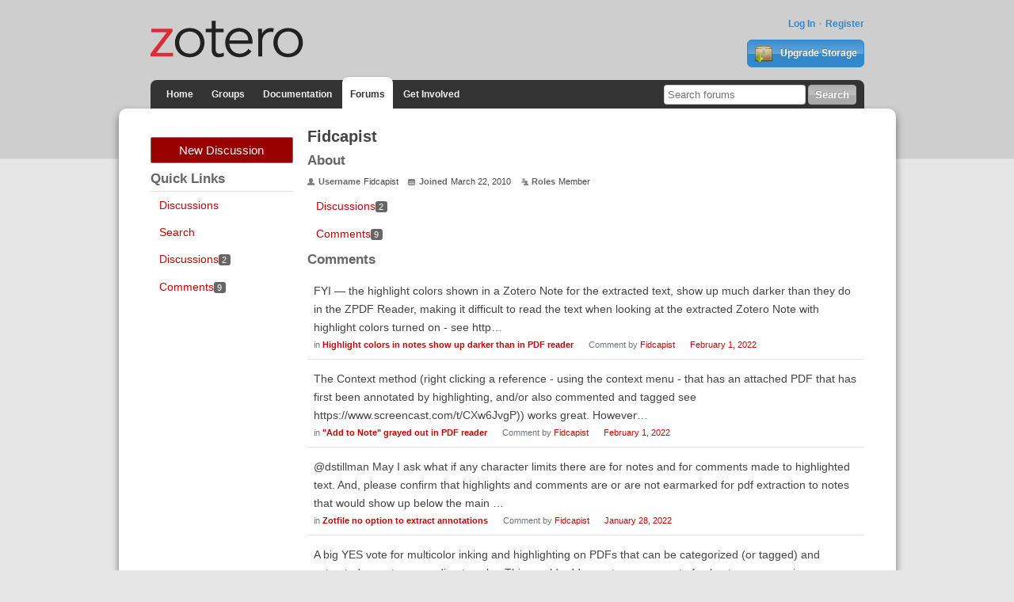

--- FILE ---
content_type: text/html; charset=utf-8
request_url: https://forums.zotero.org/profile/comments/189347/Fidcapist
body_size: 4007
content:
<!DOCTYPE html>
<html lang="en" class="no-js"> 
    <head>
        <meta charset="utf-8" />
        <meta http-equiv="X-UA-Compatible" content="IE=edge">
        <meta name="viewport" content="width=device-width, initial-scale=1">
        <meta name="description" content="Zotero is a free, easy-to-use tool to help you collect, organize, annotate, cite, and share research."/>
        <script type="text/javascript" charset="utf-8">
            var VanillaZotero = {};
            window.VanillaZotero = VanillaZotero;
            VanillaZotero.config = {
                baseUrl: 'https://www.zotero.org',
                fileSizeLimitMB: 10,
                uploadUrl: 'https://www.zotero.org/settings/addforumimage',
                zoteroSessionCookieName: 'zotero_www_session_v2',
                forumImageDomain: 's3.amazonaws.com/zotero.org',
            };
        </script>
        <title>Fidcapist - Zotero Forums</title>
  <link rel="stylesheet" type="text/css" href="/applications/dashboard/design/style.css?v=2.2.1" media="all" />
  <link rel="stylesheet" type="text/css" href="/themes/zotero-default/design/custom.css?v=0.1.19" media="all" />
  <link rel="stylesheet" type="text/css" href="/resources/design/vanillicon.css?v=2.2.1" media="all" />
  <link rel="canonical" href="https://forums.zotero.org/profile/comments/189347/Fidcapist" />
  <meta name="robots" content="noindex,noarchive" />
  <meta property="og:site_name" content="Zotero Forums" />
  <meta property="og:title" itemprop="name" content="Fidcapist" />
  <meta property="og:url" content="https://forums.zotero.org/profile/comments/189347/Fidcapist" />
  <script type="text/javascript">gdn=window.gdn||{};gdn.meta={"DefaultAbout":"Write something about yourself...","TagHint":"Start to type...","TransportError":"A fatal error occurred while processing the request.<br \/>The server returned the following response: %s","TransientKey":null,"WebRoot":"https:\/\/forums.zotero.org\/","UrlFormat":"\/{Path}","Path":"profile\/comments\/189347\/Fidcapist","Args":"","ResolvedPath":"dashboard\/profile\/comments","ResolvedArgs":"{\"UserReference\":\"189347\",\"Username\":\"Fidcapist\",\"Page\":\"\",\"UserID\":\"\"}","SignedIn":0,"ConfirmHeading":"Confirm","ConfirmText":"Are you sure you want to do that?","Okay":"Okay","Cancel":"Cancel","Search":"Search"};</script>
  <script src="/js/library/jquery.js?v=2.2.1" type="text/javascript"></script>
  <script src="/js/library/jquery.livequery.js?v=2.2.1" type="text/javascript"></script>
  <script src="/js/library/jquery.form.js?v=2.2.1" type="text/javascript"></script>
  <script src="/js/library/jquery.popup.js?v=2.2.1" type="text/javascript"></script>
  <script src="/js/library/jquery.gardenhandleajaxform.js?v=2.2.1" type="text/javascript"></script>
  <script src="/js/library/jquery.autosize.min.js?v=2.2.1" type="text/javascript"></script>
  <script src="/js/global.js?v=2.2.1" type="text/javascript"></script>
  <script src="/js/library/jquery.jcrop.min.js?v=2.2.1" type="text/javascript"></script>
  <script src="/applications/dashboard/js/profile.js?v=2.2.1" type="text/javascript"></script>
  <script src="/js/library/jquery.gardenmorepager.js?v=2.2.1" type="text/javascript"></script>
  <script src="/applications/dashboard/js/activity.js?v=2.2.1" type="text/javascript"></script>
  <script src="/plugins/zotero/js/common.js?v=0.2" type="text/javascript"></script>        <!--{asset name="Head"}-->
        <link rel="shortcut icon" type="image/png" sizes="16x16" href="https://www.zotero.org/static/images/theme/zotero_theme/favicon.ico" />
        <!-- auto discovery links -->
        <link rel="alternate" type="application/rss+xml" title="Zotero Blog" href="http://feeds.feedburner.com/zotero/" />
        
  </head>
  <body id="dashboard_profile_comments" class="Dashboard Profile comments  Profile">
    <!-- Header -->
    <header role="banner" class="container">
        <div class="center container">
            <h1 id="logohead">
                <a href="https://www.zotero.org/"><img src="https://www.zotero.org/static/images/theme/zotero-logo.1519224037.svg" alt="Zotero"></a>
            </h1>
        
        <div id="login-links">
                            <a href="https://www.zotero.org/user/login?force=1">Log In</a>
                <a href="https://www.zotero.org/user/register">Register</a>
                    </div>
        
                <a href="https://www.zotero.org/storage" class="button" id="purchase-storage-link"><img src="https://www.zotero.org/static/images/theme/archive.png" /> Upgrade Storage</a>
                
        <div id="navbar" class="container">
            <nav id="sitenav">
                <ul>
                <li ><a href="https://www.zotero.org">Home</a></li>
                                <li ><a href="https://www.zotero.org/groups">Groups</a></li>
                                <li ><a href="https://www.zotero.org/support">Documentation</a></li>
                <li class='selected'><a href="https://forums.zotero.org">Forums</a></li>
                <li ><a href="https://www.zotero.org/getinvolved">Get Involved</a></li>
                </ul>
            </nav>
            <form action="https://forums.zotero.org/search/" class="zform zsearch" id="simple-search">
                <div>
                    <input type="text" name="Search" size="20" id="header-search-query" placeholder="Search forums"/>
                    <input class="button" type="submit" value="Search">
                </div>
            </form>
        </div>
    </div>
    </header>
    
    <div id="content">
        <div class="center container">
          <div class="row">

            <aside class="page-sidebar minor-col" style="float:left" role="complementary">
              <div class="BoxButtons BoxNewDiscussion">
                  <a href="/post/discussion" class="Button Primary Action NewDiscussion BigButton">New Discussion</a>
              </div>
              
              <h2>Quick Links</h2>
              <div class="BoxFilter BoxQuickLinksFilter">
                  <ul class="FilterMenu">
                    <li><a href="/discussions">Discussions</a></li>
                    <!--<li><a href="/categories">Categories</a></li>-->
                    <li><a href="/search">Search</a></li>
                                                                              </ul>
              </div>
                            <div class="BoxFilter BoxProfileFilter">
    <ul class="FilterMenu">
        <li class="Discussions"><a href="/profile/discussions/189347/Fidcapist"><span class="Sprite SpDiscussions"></span> Discussions<span class="Aside"><span class="Count">2</span></span></a></li>
<li class="Active Comments"><a href="/profile/comments/189347/Fidcapist"><span class="Sprite SpComments"></span> Comments<span class="Aside"><span class="Count">9</span></span></a></li>
    </ul>
</div>
              <!--{asset name="Panel"}-->
            </aside>

            <main class="page-content major-col last-col" style="float:right" role="main">
              
<div class="Profile">
   <div class="User" itemscope itemtype="http://schema.org/Person">
    <h1 class="H">Fidcapist<span class="Gloss"></span></h1>
        <div class="About P">
        <h2 class="H">About</h2>
        <dl class="About">
                        <dt class="Name">Username</dt>
            <dd class="Name" itemprop="name">Fidcapist</dd>

            
                        <dt class="Joined">Joined</dt>
            <dd class="Joined"><time title="2010-03-22 7:32:56" datetime="2010-03-22T07:32:56+00:00">March 22, 2010</time></dd>
            
            
            <dt class="Roles">Roles</dt>
            <dd class="Roles">Member</dd>
                    </dl>
    </div>
</div>
<div class="BoxFilter BoxProfileFilter">
    <ul class="FilterMenu">
        <li class="Discussions"><a href="/profile/discussions/189347/Fidcapist"><span class="Sprite SpDiscussions"></span> Discussions<span class="Aside"><span class="Count">2</span></span></a></li>
<li class="Active Comments"><a href="/profile/comments/189347/Fidcapist"><span class="Sprite SpComments"></span> Comments<span class="Aside"><span class="Count">9</span></span></a></li>
    </ul>
</div>
<div class="DataListWrap"><h2 class="H">Comments</h2><ul class="DataList SearchResults">    <li id="Comment_398399" class="Item">
                <div class="ItemContent">
            <div class="Message">FYI ― the highlight colors shown in a Zotero Note for the extracted text, show up much darker than they do in the ZPDF Reader, making it difficult to read the text when looking at the extracted Zotero Note with highlight colors turned on -  see http…</div>
            <div class="Meta">
                <span class="MItem">in                     <b><a href="/discussion/comment/398399/#Comment_398399">Highlight colors in notes show up darker than in PDF reader</a></b></span>
                <span class="MItem">Comment by <a href="/profile/189347/Fidcapist">Fidcapist</a></span>
                <span class="MItem"><a href="/discussion/comment/398399/#Comment_398399">February 1, 2022</a></span>
            </div>
        </div>
    </li>
    <li id="Comment_398396" class="Item">
                <div class="ItemContent">
            <div class="Message">The Context method (right clicking a reference - using the context menu - that has an attached PDF that has first been annotated by highlighting, and/or also commented and tagged see https://www.screencast.com/t/CXw6JvgP)) works great.

     However…</div>
            <div class="Meta">
                <span class="MItem">in                     <b><a href="/discussion/comment/398396/#Comment_398396">"Add to Note" grayed out in PDF reader</a></b></span>
                <span class="MItem">Comment by <a href="/profile/189347/Fidcapist">Fidcapist</a></span>
                <span class="MItem"><a href="/discussion/comment/398396/#Comment_398396">February 1, 2022</a></span>
            </div>
        </div>
    </li>
    <li id="Comment_398197" class="Item">
                <div class="ItemContent">
            <div class="Message">@dstillman May I ask what if any character limits there are for notes and for comments made to highlighted text. And, please confirm that highlights and comments are or are not earmarked for pdf extraction to notes that would show up below the main …</div>
            <div class="Meta">
                <span class="MItem">in                     <b><a href="/discussion/comment/398197/#Comment_398197">Zotfile no option to extract annotations</a></b></span>
                <span class="MItem">Comment by <a href="/profile/189347/Fidcapist">Fidcapist</a></span>
                <span class="MItem"><a href="/discussion/comment/398197/#Comment_398197">January 28, 2022</a></span>
            </div>
        </div>
    </li>
    <li id="Comment_395919" class="Item">
                <div class="ItemContent">
            <div class="Message">     A big YES vote for multicolor inking and highlighting on PDFs that can be categorized (or tagged) and extracted as notes according to color. 
     This would add an extreme amount of value to anyone using zotero/zotfile for literature searching…</div>
            <div class="Meta">
                <span class="MItem">in                     <b><a href="/discussion/comment/395919/#Comment_395919">PDF Annotation: Inking</a></b></span>
                <span class="MItem">Comment by <a href="/profile/189347/Fidcapist">Fidcapist</a></span>
                <span class="MItem"><a href="/discussion/comment/395919/#Comment_395919">December 19, 2021</a></span>
            </div>
        </div>
    </li>
    <li id="Comment_355535" class="Item">
                <div class="ItemContent">
            <div class="Message">Thanks again D, your help has been much appreciated.
I knew about deleting the .parentlock, but when I read the docs on it, it sounded like it might crap things out in a big way, so was hestitant to just do that - at least without trying to see what…</div>
            <div class="Meta">
                <span class="MItem">in                     <b><a href="/discussion/comment/355535/#Comment_355535">Zotero will not open. Showing error "Zotero is already running, but is not responding."</a></b></span>
                <span class="MItem">Comment by <a href="/profile/189347/Fidcapist">Fidcapist</a></span>
                <span class="MItem"><a href="/discussion/comment/355535/#Comment_355535">May 8, 2020</a></span>
            </div>
        </div>
    </li>
    <li id="Comment_355533" class="Item">
                <div class="ItemContent">
            <div class="Message">Is there a right best way to back up the local zotero files? </div>
            <div class="Meta">
                <span class="MItem">in                     <b><a href="/discussion/comment/355533/#Comment_355533">Zotero will not open. Showing error "Zotero is already running, but is not responding."</a></b></span>
                <span class="MItem">Comment by <a href="/profile/189347/Fidcapist">Fidcapist</a></span>
                <span class="MItem"><a href="/discussion/comment/355533/#Comment_355533">May 8, 2020</a></span>
            </div>
        </div>
    </li>
    <li id="Comment_355531" class="Item">
                <div class="ItemContent">
            <div class="Message">No errors found on the db integrity check </div>
            <div class="Meta">
                <span class="MItem">in                     <b><a href="/discussion/comment/355531/#Comment_355531">Zotero will not open. Showing error "Zotero is already running, but is not responding."</a></b></span>
                <span class="MItem">Comment by <a href="/profile/189347/Fidcapist">Fidcapist</a></span>
                <span class="MItem"><a href="/discussion/comment/355531/#Comment_355531">May 8, 2020</a></span>
            </div>
        </div>
    </li>
    <li id="Comment_355528" class="Item">
                <div class="ItemContent">
            <div class="Message">Thanks for the help on this. 
I did have to to delete the .parentlock file - and with that the app launched and things look normal on the surface.  

Is there any additional cleanup or resetting to do now?</div>
            <div class="Meta">
                <span class="MItem">in                     <b><a href="/discussion/comment/355528/#Comment_355528">Zotero will not open. Showing error "Zotero is already running, but is not responding."</a></b></span>
                <span class="MItem">Comment by <a href="/profile/189347/Fidcapist">Fidcapist</a></span>
                <span class="MItem"><a href="/discussion/comment/355528/#Comment_355528">May 8, 2020</a></span>
            </div>
        </div>
    </li>
    <li id="Comment_355521" class="Item">
                <div class="ItemContent">
            <div class="Message">Yes that 's correct. I get that error message every time I try to:
(1) open the app; and
(2) every time I try to re-install
(3) or unistall  

Sorry about the name change, I have been trying to find my library on z.org and get that straight and have…</div>
            <div class="Meta">
                <span class="MItem">in                     <b><a href="/discussion/comment/355521/#Comment_355521">Zotero will not open. Showing error "Zotero is already running, but is not responding."</a></b></span>
                <span class="MItem">Comment by <a href="/profile/189347/Fidcapist">Fidcapist</a></span>
                <span class="MItem"><a href="/discussion/comment/355521/#Comment_355521">May 8, 2020</a></span>
            </div>
        </div>
    </li>
</ul></div></div>              <!--{asset name="Content"}-->
            </main>

          </div>
        </div>
    </div>
    
    <footer>
        <div class="center container">
            <nav role="secondary">                 
                <ul>
                    <!-- <li><a href="#">Give Us Feedback</a></li> -->
                    <li><a href="https://www.zotero.org/blog/">Blog</a></li>
                    <li><a href="https://forums.zotero.org/categories/">Forums</a></li>
                    <li><a href="https://www.zotero.org/support/dev/start">Developers</a></li>
                    <li><a href="https://www.zotero.org/support/">Documentation</a></li>
                    <li><a href="https://www.zotero.org/support/privacy">Privacy</a></li>
                    <li><a href="https://www.zotero.org/getinvolved/">Get Involved</a></li>
                    <li><a href="https://www.zotero.org/jobs">Jobs</a></li>
                    <li><a href="https://www.zotero.org/about/">About</a></li>
                </ul>
            </nav>
            <p class="about">Zotero is a project of <a href="http://digitalscholar.org/">Digital Scholar</a>, a nonprofit organization dedicated to the development of software and services for researchers and cultural heritage institutions.</p>
                    </div>
    </footer>
        <!--{event name="AfterBody"}-->
  </body>
</html>
